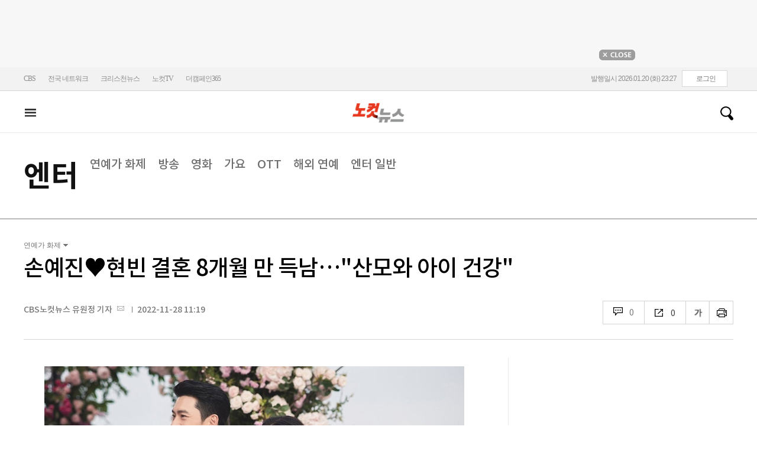

--- FILE ---
content_type: application/javascript
request_url: https://cms.nocutnews.co.kr/nocutnews/rightarea_data_v5.js
body_size: 8331
content:
//<script type="text/javascript">
//<![CDATA[
if (!_Data) var _Data = {};
_Data.rightarea = {"mostViewed":[{"title":"종합","content":[{"__type":"ImageContentData:#CBSi.Framework.Web.CmsData","index":6459252,"title":"李대통령 향해 '사탄' 부르짖은 신천지…잔뜩 벼른 이만희[박지환의 뉴스톡]","image":"https:\/\/file2.nocutnews.co.kr\/newsroom\/image\/2026\/01\/20\/202601201806554103_0.jpg"},{"__type":"ImageContentData:#CBSi.Framework.Web.CmsData","index":6459206,"title":"초등학교 옆 40년 된 '200평대 성매매 안마방' 일당 적발[영상]","image":"https:\/\/file2.nocutnews.co.kr\/newsroom\/image\/2026\/01\/20\/202601201711101846_0.jpg"},{"__type":"ImageContentData:#CBSi.Framework.Web.CmsData","index":6459139,"title":"李대통령 \"생리대, 아예 무상 공급 검토하라\"[오늘저녁]","image":"https:\/\/file2.nocutnews.co.kr\/newsroom\/image\/2026\/01\/20\/202601201606013434_0.jpg"},{"__type":"ImageContentData:#CBSi.Framework.Web.CmsData","index":6459243,"title":"경찰, 송가인 '미등록 기획사' 무혐의…대표·법인은 송치","image":"https:\/\/file2.nocutnews.co.kr\/newsroom\/image\/2026\/01\/20\/202601201743188891_0.jpg"},{"__type":"ImageContentData:#CBSi.Framework.Web.CmsData","index":6458593,"title":"최강록의 '흑백요리사2' 마지막 요리, 故신해철 그리고 AI 애니[왓더OTT]","image":"https:\/\/file2.nocutnews.co.kr\/newsroom\/image\/2026\/01\/19\/202601191004396792_0.jpg"},{"__type":"ImageContentData:#CBSi.Framework.Web.CmsData","index":6459286,"title":"李대통령 피습, 축소·은폐됐나…경찰 \"의혹 남지 않게 수사\"","image":"https:\/\/file2.nocutnews.co.kr\/newsroom\/image\/2026\/01\/20\/202601201837170227_0.jpg"},{"__type":"ImageContentData:#CBSi.Framework.Web.CmsData","index":6459271,"title":"'체납왕' 최은순 부동산 공매 임박…김동연 \"조세정의 바로 세운다\"","image":"https:\/\/file2.nocutnews.co.kr\/newsroom\/image\/2026\/01\/20\/202601201823153949_0.jpg"},{"__type":"ImageContentData:#CBSi.Framework.Web.CmsData","index":6458993,"title":"'쉬었음' 청년층의 반전…\"연봉3100만원·중기 선호\"","image":"https:\/\/file2.nocutnews.co.kr\/newsroom\/image\/2026\/01\/20\/202601201333397278_0.jpg"},{"__type":"ImageContentData:#CBSi.Framework.Web.CmsData","index":6459124,"title":"北무인기 대학원생 측 \"언론사 홈피 중단\"…흔적 지우기","image":"https:\/\/file2.nocutnews.co.kr\/newsroom\/image\/2026\/01\/20\/202601201602169493_0.jpg"},{"__type":"ImageContentData:#CBSi.Framework.Web.CmsData","index":6459244,"title":"정부, '李대통령 가덕도 피습사건' 테러로 첫 공식 지정","image":"https:\/\/file2.nocutnews.co.kr\/newsroom\/image\/2026\/01\/20\/202601201745574327_0.jpg"}],"image":null}],"banners":[{"title":"NAVER","image":"https:\/\/file2.nocutnews.co.kr\/nocut\/banners\/pc\/20240715124044.png","link":{"href":"https:\/\/media.naver.com\/channel\/promotion?oid=079","target":"_blank","text":"https:\/\/media.naver.com\/channel\/promotion?oid=079","title":"https:\/\/media.naver.com\/channel\/promotion?oid=079"},"exposure":{"from":new Date(2024,6,14,0,0,0,0),"to":new Date(2026,11,14,0,0,0,0)},"imageForMobile":"https:\/\/file2.nocutnews.co.kr\/nocut\/banners\/m\/20240715124122.png","position":1,"sequence":1},{"title":"daum","image":"https:\/\/file2.nocutnews.co.kr\/nocut\/banners\/pc\/20250114150215.png","link":{"href":"https:\/\/v.daum.net\/channel\/35\/home","target":"_blank","text":"https:\/\/v.daum.net\/channel\/35\/home","title":"https:\/\/v.daum.net\/channel\/35\/home"},"exposure":{"from":new Date(2025,0,1,0,0,0,0),"to":new Date(2026,11,30,0,0,0,0)},"imageForMobile":"https:\/\/file2.nocutnews.co.kr\/nocut\/banners\/m\/20250114150223.png","position":1,"sequence":2}],"photo":[{"index":6458785,"title":"경찰 출석 강선우 \"원칙 지키는 삶 살아와\"","image":"https:\/\/file2.nocutnews.co.kr\/nocut\/news\/main\/photo\/20260120094850.jpg","dateLine":new Date(2026,0,20,9,49,46,217),"type":1},{"index":31896,"title":"'대한' 에 찾아온 최강한파","image":"https:\/\/file2.nocutnews.co.kr\/nocut\/news\/main\/photo\/20260120103959.jpg","dateLine":new Date(2026,0,20,10,40,3,643),"type":2},{"index":31898,"title":"애경 2080 수입 치약서 트리클로산 검출","image":"https:\/\/file2.nocutnews.co.kr\/nocut\/news\/main\/photo\/20260120151353.jpg","dateLine":new Date(2026,0,20,15,13,59,780),"type":2},{"index":31888,"title":"국회 들어선 이혜훈 후보자","image":"https:\/\/file2.nocutnews.co.kr\/nocut\/news\/main\/photo\/20260119145207.jpg","dateLine":new Date(2026,0,19,14,52,11,7),"type":2}],"reporter":[{"index":1690,"title":"광주CBS 한아름 기자","usable":1,"chatUrl":"https:\/\/open.kakao.com\/o\/s9HtJnsh","email":{"value":"full@cbs.co.kr"},"naverPageUrl":"https:\/\/naver.me\/FSw2GBYA","photo":{"url":"https:\/\/sunf.cbs.co.kr\/sysman\/user\/2025\/04\/21\/202504212025353812_thumb.jpg","originName":"202504212025353812_thumb.jpg"},"recentNews":{"index":6459274,"title":"\"엉뚱한 곳에서 새 쫓아\"…여객기 참사 유족들 현장조사서 울분"}},{"index":778,"title":"포항CBS 김대기 기자","usable":1,"chatUrl":"","email":{"value":"kdk@cbs.co.kr"},"naverPageUrl":"https:\/\/media.naver.com\/journalist\/079\/38614","photo":{"url":"https:\/\/file2.nocutnews.co.kr\/news\/reporter\/2019\/08\/16\/20190816162829702.jpg","originName":"20190816162829702.jpg"},"recentNews":{"index":6459249,"title":"40년 간 봉사 천사…장기기증으로 생명 살린 故이화영 씨"}},{"index":1687,"title":"CBS노컷뉴스 김지은 기자","usable":1,"chatUrl":"","email":{"value":"writtenby@cbs.co.kr"},"naverPageUrl":"","photo":{"url":"https:\/\/file2.nocutnews.co.kr\/news\/reporter\/2025\/04\/22\/20250422222918014.jpg","originName":"20250422222918014.jpg"},"recentNews":{"index":6459243,"title":"경찰, 송가인 '미등록 기획사' 무혐의…대표·법인은 송치"}},{"index":1288,"title":"CBS노컷뉴스 김수진 기자","usable":1,"chatUrl":"","email":{"value":"sjsj@cbs.co.kr"},"naverPageUrl":"https:\/\/naver.me\/5NAIfj6X","photo":{"url":"https:\/\/sunf.cbs.co.kr\/sysman\/user\/2025\/11\/26\/202511261623491266_thumb.jpg","originName":"202511261623491266_thumb.jpg"},"recentNews":{"index":6459227,"title":"경찰, '부천 금은방 강도살인' 40대 피의자 신상 공개"}}],"shorts":[{"title":"CBS노컷뉴스","content":"방역 ‘강공’ 맞서 정치로? 신천지, 국힘 당원 ‘대거 가입’ 의혹 [박지환의 뉴스톡]","image":"https:\/\/i.ytimg.com\/vi\/p44i7JfDRvE\/maxresdefault.jpg","source":"https:\/\/www.youtube.com\/watch?v=p44i7JfDRvE","icon":"https:\/\/img.nocutnews.co.kr\/nocut\/common\/nocutv_youtube.jpg"},{"title":"박성태의 뉴스쇼","content":"한동훈, 단식장 찾아가라! 욕은 장동혁이 먹는다!","image":"https:\/\/i.ytimg.com\/vi\/1OkqFjGkLUs\/maxresdefault.jpg","source":"https:\/\/www.youtube.com\/watch?v=1OkqFjGkLUs","icon":"https:\/\/img.nocutnews.co.kr\/nocut\/common\/newshow_youtube.jpg"},{"title":"박재홍의 한판승부","content":"장동혁 단식 현장방문 후기, 다른 단식들과 다르다?[한판승부]","image":"https:\/\/i.ytimg.com\/vi\/TxpU78S-RRw\/maxresdefault.jpg","source":"https:\/\/www.youtube.com\/watch?v=TxpU78S-RRw","icon":"https:\/\/img.nocutnews.co.kr\/nocut\/common\/hanpan_youtube.jpg"}],"videos":[{"title":"박재홍의 한판승부","content":"신동욱 \"신천지 특검 거부할 이유 없어, 통일교·신천지·공천헌금 따로 해야\" \"장동혁 단식 지속 의지 강해\"[한판승부]","image":"https:\/\/i.ytimg.com\/vi\/yiby4cGrJTQ\/maxresdefault.jpg","source":"https:\/\/www.youtube.com\/watch?v=yiby4cGrJTQ","icon":"https:\/\/img.nocutnews.co.kr\/nocut\/common\/hanpan_youtube.jpg"},{"title":"CBS노컷뉴스","content":"이름은 숨겼지만 메시지는 직격…대통령, ‘말 안 듣는 기관장’ 경고","image":"https:\/\/i.ytimg.com\/vi\/9LqwCzK6GUc\/maxresdefault.jpg","source":"https:\/\/www.youtube.com\/watch?v=9LqwCzK6GUc","icon":"https:\/\/img.nocutnews.co.kr\/nocut\/common\/nocutv_youtube.jpg"},{"title":"박성태의 뉴스쇼","content":"장성철 \"한동훈, 장동혁 찾아가라...제명나와도 산다\"","image":"https:\/\/i.ytimg.com\/vi\/tkyZ7DJeYWM\/maxresdefault.jpg","source":"https:\/\/www.youtube.com\/watch?v=tkyZ7DJeYWM","icon":"https:\/\/img.nocutnews.co.kr\/nocut\/common\/newshow_youtube.jpg"}]};
//]]>
//</script>


--- FILE ---
content_type: application/javascript
request_url: https://cms.nocutnews.co.kr/nocutnews/main_data_v5.js
body_size: 22697
content:
//<script type="text/javascript">
//<![CDATA[
if (!_Data) var _Data = {};
_Data.main = {"bottomtop":[{"index":6459228,"title":"李대통령 \"김구 모신 효창공원, 국립공원화 방안 강구\"","content":"이재명 대통령이 국민 접근성을 높이기 위해 효창공원의 국립공원화 방안 강구를 지시했다.\r\n \r\n이 대통령은 20일 청와대에서 주재한 국무회의에서 \"김구 선생부터 많이 모셔놓은 효창공원과 효창운동장이 있는데, 원래 옛날에는 공원이었다\"며 \"국립공원화 하는 방안을 강구해 보시라\"고 말했다.\r","image":"https:\/\/file2.nocutnews.co.kr\/newsroom\/image\/2026\/01\/20\/202601201730184199_0.jpg","attachType":1,"badge":"","dataIndex":19365,"relatedNews":[],"category":{"index":182,"title":"정치","usable":1,"childCount":0,"code":"politics","sequence":1,"type":2}},{"index":6459211,"title":"'맘카페' 목소리도 반영…서울경찰청 '치안파트너스' 출범","content":"서울경찰청이 맘카페 회원 등 시민이 직접 참여해 생활밀착형 치안 정책을 만들어가는 소통 협의체를 출범했다.\r\n\r\n서울경찰청은 20일 오후 2시 서울 종로구 청사에서 '서울경찰 치안파트너스' 출범식과 연합 간담회를 열었다고 밝혔다.\r","image":"https:\/\/file2.nocutnews.co.kr\/newsroom\/image\/2026\/01\/20\/202601201714382756_0.jpg","attachType":1,"badge":"","dataIndex":19363,"relatedNews":[],"category":{"index":191,"title":"사회","usable":1,"childCount":0,"code":"society","sequence":1,"type":2}},{"index":6459294,"title":"독감 유행 끝난 줄 알았는데…이번엔 'B형 독감' 기승","content":"지난해 충북지역에서 A형 독감 발생 환자가 9년 만에 최고치를 기록한 데 이어 올겨울에는 B형 독감이 기승을 부리고 있다.\r\n\r\n20일 찾은 청주시 상당구 방서동의 한 어린이 병원.\r","image":"https:\/\/file2.nocutnews.co.kr\/newsroom\/image\/2026\/01\/20\/202601201828390246_0.jpg","attachType":1,"badge":"","dataIndex":19364,"relatedNews":[],"category":{"index":225,"title":"전국","usable":1,"childCount":0,"code":"area","sequence":1,"type":2}},{"index":6459131,"title":"현대차, 시총 100조 첫 터치…'피지컬 AI' 효과 톡톡","content":"현대자동차 시가총액이 100조원을 돌파했다. 휴머노이드 로봇을 앞세운 피지컬 AI 전략에 대한 기대감으로 재평가를 받았다는 분석이다.\r\n\r\n20일 한국거래소에 따르면 현대차 주가는 장 초반 49만 6500원까지 오르며 시가총액이 101조원을 웃돌았다. 1974년 상장 이후 52년만에 처음으로 장중 시총 100조원을 넘긴 것이다.\r","image":"https:\/\/file2.nocutnews.co.kr\/newsroom\/image\/2026\/01\/20\/202601201557280244_0.jpg","attachType":1,"badge":"","dataIndex":19366,"relatedNews":[],"category":{"index":203,"title":"경제","usable":1,"childCount":0,"code":"economy","sequence":1,"type":2}},{"index":6459301,"title":"보정심 \"2037년 의사 부족 최소 2530명\"…의대 정원 논의 속도","content":"정부가 2037년 의사인력 부족 규모를 2500명 이상으로 추산하고, 이를 토대로 의과대학 정원 조정 논의에 속도를 낸다.\r\n\r\n보건복지부는 20일 보건의료정책심의위원회(이하 보정심)를 열고 2027학년도 이후 의사인력 양성규모와 의대 교육여건 현황을 논의했다.\r","image":"https:\/\/file2.nocutnews.co.kr\/newsroom\/image\/2026\/01\/20\/202601201921036750_0.jpg","attachType":1,"badge":"","dataIndex":19367,"relatedNews":[],"category":{"index":642,"title":"정책","usable":1,"childCount":0,"code":"policy","sequence":1,"type":2}},{"index":6459300,"title":"트럼프의 그린란드 위협…중국-유럽 밀착시킬까","content":"도널드 트럼프 미국 대통령의 그린란드 병합 추진을 둘러싼 미국과 유럽 간 갈등이 관세전쟁으로 비화하고 있다. 양측이 오는 6월 상대방에 대해 잇따라 관세 부과를 예고하면서 80년간 유지됐던 대서양 동맹이 흔들리는 모양새다.\r\n\r","image":"https:\/\/file2.nocutnews.co.kr\/newsroom\/image\/2026\/01\/20\/202601201914199238_0.jpg","attachType":1,"badge":"","dataIndex":19368,"relatedNews":[],"category":{"index":242,"title":"국제","usable":1,"childCount":0,"code":"world","sequence":1,"type":2}}],"eventtop":[],"middletop":[{"index":6459243,"title":"경찰, 송가인 '미등록 기획사' 무혐의…대표·법인은 송치","content":"가수 송가인 연예기획사 대표와 법인이 대중문화예술기획업 미등록 혐의로 검찰에 넘겨졌다. 송가인 본인은 무혐의 처분을 받았다.\r\n\r\n서울 서초경찰서는 송씨가 소속된 가인달엔터테인먼트 대표 A씨와 해당 법인을 대중문화예술산업발전법 위반 혐의로 서울중앙지검에 송치했다고 20일 밝혔다. 송씨에 대해서는 혐의가 없다고 보고 불송치 결정을 내렸다.\r","image":"https:\/\/file2.nocutnews.co.kr\/nocut\/news\/top1\/headline\/20260120174407.jpg","attachType":1,"badge":"","dataIndex":19361,"relatedNews":[],"category":{"index":191,"title":"사회","usable":1,"childCount":0,"sequence":1,"type":2}},{"index":6459292,"title":"김경수 위원장 \"부울경만 남아…여야 구분 없이 행정통합 논의해야\"","image":"https:\/\/file2.nocutnews.co.kr\/newsroom\/image\/2026\/01\/20\/202601201840571811_0.jpg","attachType":0,"dataIndex":0,"relatedNews":[],"category":null},{"index":6459285,"title":"피와 맞바꾼 '두쫀쿠'…한 혈액원의 헌혈 독려","image":"https:\/\/file2.nocutnews.co.kr\/newsroom\/image\/2026\/01\/20\/202601201549448610_0.jpg","attachType":0,"dataIndex":0,"relatedNews":[],"category":null},{"index":6459267,"title":"SM, 에스파·라이즈·NCT 위시 악플러 고소에 계정 공개","content":"SM엔터테인먼트가 트위터(X)에서 소속 아티스트를 지속적으로 비방하는 악성 게시글 작성자들을 고소했다고 밝혔다.\r\n\r","image":"https:\/\/file2.nocutnews.co.kr\/nocut\/news\/top1\/headline\/20260120221615.jpg","attachType":1,"badge":"","dataIndex":19362,"relatedNews":[],"category":{"index":254,"title":"엔터","usable":1,"childCount":0,"sequence":1,"type":2}},{"index":6459240,"title":"전 남편의 대마초 흡연…김주하 마약 검사까지 받은 사연","image":"https:\/\/file2.nocutnews.co.kr\/newsroom\/image\/2026\/01\/20\/202601201736559121_0.jpg","attachType":0,"dataIndex":0,"relatedNews":[],"category":{"index":254,"title":"엔터","usable":1,"childCount":0,"sequence":1,"type":2}},{"index":6459212,"title":"\"경계 없는 확장\" 지향한 SM의 '넥스트 3.0'…올해 신인 보이그룹 데뷔","image":"https:\/\/file2.nocutnews.co.kr\/newsroom\/image\/2026\/01\/20\/202601201711016380_0.jpg","attachType":0,"dataIndex":0,"relatedNews":[],"category":{"index":254,"title":"엔터","usable":1,"childCount":0,"sequence":1,"type":2}},{"index":6459312,"title":"전진우, 유럽 진출 꿈 이뤘다…英 2부 옥스포드 이적","content":"전진우가 유럽으로 향한다.\r\n\r\n전북 현대는 20일 \"공격수 전진우가 유럽 진출의 꿈을 이뤘다\"면서 잉글랜드 챔피언십(2부) 옥스포드 유나이티드 이적을 공식 발표했다. 옥스포드 유나이티드도 전진우 영입 소식을 전했다.\r","image":"https:\/\/file2.nocutnews.co.kr\/nocut\/news\/top1\/headline\/20260120220733.jpg","attachType":1,"badge":"","dataIndex":19360,"relatedNews":[],"category":{"index":218,"title":"스포츠","usable":1,"childCount":0,"sequence":1,"type":2}},{"index":6459325,"title":"'韓日전 패배' 이민성 감독 \"축구는 득점해야 이기는 경기\"","image":"https:\/\/file2.nocutnews.co.kr\/newsroom\/image\/2026\/01\/20\/202601202249105806_0.jpg","attachType":0,"dataIndex":0,"relatedNews":[],"category":{"index":218,"title":"스포츠","usable":1,"childCount":0,"sequence":1,"type":2}},{"index":6459321,"title":"'2살 어린 日에 패배' 韓, U-23 아시안컵 4강 탈락","image":"https:\/\/file2.nocutnews.co.kr\/newsroom\/image\/2026\/01\/20\/202601202228082591_0.jpg","attachType":0,"dataIndex":0,"relatedNews":[],"category":{"index":218,"title":"스포츠","usable":1,"childCount":0,"sequence":1,"type":2}}],"moduleTop":[{"index":35698,"title":"'김병기 의혹들' 수사 박차","groupType":2,"list":[{"index":6458632,"title":"'이혜훈 없는' 이혜훈 청문회…'탈당 없다'던 김병기 탈당[박지환의 뉴스톡]","image":"https:\/\/file2.nocutnews.co.kr\/newsroom\/image\/2026\/01\/19\/202601191757161074_0.jpg"},{"index":6458589,"title":"김병기 등 공천헌금 수사팀, 변호사 출신 포함 추가 인력 투입","image":"https:\/\/file2.nocutnews.co.kr\/newsroom\/image\/2026\/01\/19\/202601191722248163_0.jpg"},{"index":6458448,"title":"김병기, 제명 앞두고 민주당 탈당…지도부 요청 수용한 듯","image":"https:\/\/file2.nocutnews.co.kr\/newsroom\/image\/2026\/01\/19\/202601191525116988_0.jpg"}],"parent":{"index":255,"title":"정치"},"top":null,"topCount":0,"type":1},{"index":35715,"title":"트럼프 '땅따먹기'","groupType":2,"list":[{"index":6459089,"title":"유럽, '셀 아메리카' 보복할까…트럼프 그린란드 관세 대응 시나리오","image":"https:\/\/file2.nocutnews.co.kr\/newsroom\/image\/2026\/01\/20\/202601201515150017_0.jpg"},{"index":6458929,"title":"그린란드 집착한 트럼프…서방 갈라지자 러시아 '반색'","image":"https:\/\/file2.nocutnews.co.kr\/newsroom\/image\/2026\/01\/20\/202601201127380164_0.jpg"},{"index":6458759,"title":"관세·그린란드 갈등 속 다보스포럼 개막…트럼프 변수에 쏠린 시선","image":"https:\/\/file2.nocutnews.co.kr\/newsroom\/image\/2026\/01\/20\/202601200930332448_0.jpg"}],"parent":{"index":260,"title":"국제"},"top":null,"topCount":0,"type":1},{"index":33204,"title":"12·3 내란사태 후폭풍","groupType":2,"list":[{"index":6459109,"title":"檢 '계엄 가담' 신용해 구속영장 반려…경찰 첫 신병확보 제동","image":"https:\/\/file2.nocutnews.co.kr\/newsroom\/image\/2026\/01\/20\/202601201526087014_6.jpg"},{"index":6458755,"title":"계엄사령관 권한 축소, 군수사기관 통합…자문위 권고","image":"https:\/\/file2.nocutnews.co.kr\/newsroom\/image\/2026\/01\/20\/202601200929143229_0.jpg"},{"index":6458679,"title":"내란 혐의 '첫 선고' 한덕수 1심도 생중계한다","image":"https:\/\/file2.nocutnews.co.kr\/newsroom\/image\/2026\/01\/19\/202601192123573784_0.jpg"}],"parent":{"index":255,"title":"정치"},"top":null,"topCount":0,"type":1},{"index":35591,"title":"6·3 지방선거","groupType":2,"list":[{"index":6459296,"title":"지선 앞두고 민주당 충북도당 벌써부터 파열음…공천 관리 비상","image":"https:\/\/file2.nocutnews.co.kr\/newsroom\/image\/2026\/01\/20\/202601201847220751_0.jpg"},{"index":6459284,"title":"\"정체된 증평, 다시 설계\" 박인석 전 증평군의회 부의장 출마 선언","image":"https:\/\/file2.nocutnews.co.kr\/newsroom\/image\/2026\/01\/20\/202601201627055208_0.jpg"},{"index":6459281,"title":"공정한세상, 6·3 지방선거 시민고발센터 운영","image":"https:\/\/file2.nocutnews.co.kr\/newsroom\/image\/2026\/01\/20\/202601201827377097_0.jpg"}],"parent":{"index":255,"title":"정치"},"top":null,"topCount":0,"type":1}],"special":[{"index":28,"title":"박성태의 뉴스쇼","parent":{"index":9,"parent":null},"news":[{"index":6458949,"title":"장성철 \"한동훈, 장동혁 찾아가라…제명나와도 산다\"","image":"https:\/\/file2.nocutnews.co.kr\/newsroom\/image\/2026\/01\/20\/202601200835563243_0.jpg","dateLine":new Date(2026,0,20,11,51,21,690)}],"type":1},{"index":34079,"title":"노컷네컷","parent":{"index":256,"parent":null},"news":[{"index":6458785,"title":"'공천헌금  1억' 강선우 경찰 출석…\"원칙 지키는 삶 살아와\"[노컷네컷]","image":"https:\/\/file2.nocutnews.co.kr\/newsroom\/image\/2026\/01\/20\/202601200934477918_0.jpg","dateLine":new Date(2026,0,20,9,47,34,307)}],"type":2},{"index":30469,"title":"이런일이","parent":{"index":2,"parent":null},"news":[{"index":6458248,"title":"'법카'로 매일 친언니 카페에서 2만원씩…\"무슨 문제라도?\"[이런일이]","image":"https:\/\/file2.nocutnews.co.kr\/newsroom\/image\/2026\/01\/19\/202601191115341172_0.jpg","dateLine":new Date(2026,0,19,11,27,46,730)}],"type":1},{"index":7116,"title":"CBS칼럼","parent":{"index":19428,"parent":null},"news":[{"index":6458050,"title":"[칼럼]이혜훈 의혹, 부실청문회는 득이 아니라 독","image":"https:\/\/file2.nocutnews.co.kr\/newsroom\/image\/2026\/01\/19\/202601190635298569_0.jpg","dateLine":new Date(2026,0,19,5,0,0,0)}],"type":1},{"index":18690,"title":"노컷한컷","parent":{"index":2,"parent":null},"news":[{"index":6457716,"title":"윤석열 징역 5년…코스피 5천 코앞…사과의 한주[노컷한컷]","image":"https:\/\/file2.nocutnews.co.kr\/newsroom\/image\/2026\/01\/16\/202601161712477862_0.jpg","dateLine":new Date(2026,0,16,17,13,54,877)}],"type":1},{"index":18698,"title":"노컷브이","parent":{"index":9,"parent":null},"news":[{"index":6457491,"title":"피해자 비웃는 '사기의 삶'…돈 없다 버티는 이희진의 초호화 근황[노컷브이]","image":"https:\/\/file2.nocutnews.co.kr\/newsroom\/image\/2026\/01\/16\/202601161315517854_0.jpg","dateLine":new Date(2026,0,16,13,55,49,307)}],"type":1}],"uppertop":[{"index":6459286,"title":"李대통령 피습, 테러인데 축소·은폐? 경찰 \"의혹 안 남게 수사\"","content":"지난 윤석열 정부가 이재명 대통령 피습 사건을 '테러 사건'으로 지정하지 않은 경위에 대해 경찰이 수사에 나섰다.\r\n\r\n경찰청 국가수사본부는 20일 \"부산 가덕도 피습 사건이 테러로 지정됨에 따라 새롭게 수사 TF를 편성해 한 점의 의혹도 남지 않도록 철저히 수사하겠다\"고 밝혔다.\r","image":"https:\/\/file2.nocutnews.co.kr\/nocut\/news\/top1\/headline\/20260120174935.jpg","attachType":1,"badge":"","dataIndex":19355,"relatedNews":[{"index":6459244,"title":"정부, '李대통령 가덕도 피습사건' 테러로 첫 공식 지정","type":""},{"index":6459210,"title":"정부, '李대통령 가덕도 피습사건' 테러로 지정","type":"속보"},{"index":6446395,"title":"이재명 피습에 \"목 긁히고 죽은 듯 누워\" 안철수, 무혐의 처분","type":""},{"index":6456384,"title":"김 총리, 李대통령 가덕도 피습 테러 지정 여부 20일 심의","type":""}]},{"index":6459252,"title":"李대통령 향해 '사탄' 부르짖고…잔뜩 벼른 신천지 이만희","content":"[앵커]\r\n이단 신천지 이만희 교주가 자신의 최측근에게 이재명 대통령을 거론하며 \"목적 달성을 못할 것\"이라고 말한 것으로 CBS 취재 결과 확인됐습니다.\r\n\r","image":"https:\/\/file2.nocutnews.co.kr\/nocut\/news\/top1\/headline\/20260120060258.jpg","attachType":5,"badge":"영상","dataIndex":19353,"relatedNews":[{"index":6458953,"title":"합수본, 신천지 '한나라당 당원 가입' 의혹도 들여다본다","type":"단독"},{"index":6458688,"title":"李대통령 대권주자 떠오르자…이만희 \"목적 달성 못할 것\"","type":"단독"},{"index":6458362,"title":"합수본, 이번주 신천지 前간부들 줄소환…정교유착 수사 속도","type":"단독"},{"index":6457785,"title":"신천지 '법무비 모금' 정황 포착…정교유착 수사 속도낼까","type":"단독"}]},{"index":6459117,"title":"천하람 \"이혜훈, 가족 청약 내역도 미제출…청문회는 해야\"","content":"개혁신당 천하람 원내대표가 20일 기획예산처 이혜훈 장관 후보자에 대한 국회 인사청문회 개최를 촉구했다.\r\n\r\n국회 재정경제기획위원인 천 원내대표는 이날 오후 페이스북을 통해 \"어떻게 이런 공직 후보자가 다 있는지 저도 청문위원으로서 참 답답하다\"면서도 \"그래도 청문회는 반드시 해야 한다\"고 밝혔다.\r","image":"https:\/\/file2.nocutnews.co.kr\/nocut\/news\/top1\/headline\/20260120153816.jpg","attachType":5,"badge":"영상","dataIndex":19354,"relatedNews":[{"index":6458682,"title":"이혜훈 청문회 불발…국힘 보이콧에 與 단독개최 가능성","type":"영상"},{"index":6458685,"title":"김성열 \"국힘, 이혜훈 부적격 보일 기회 왜 날리나?\"","type":"영상"}]},{"index":6459124,"title":"北무인기 대학원생 측 \"언론사 홈피 중단\"…흔적 지우기","content":"북한에 무인기를 보냈다고 주장하고 나선 30대 남성이 자신이 운영하던 인터넷 언론 홈페이지 운영을 20일 중단했다. 해당 언론 운영 비용을 군 정보기관으로부터 지원받았다는 의혹이 제기되자 곧바로 흔적 지우기에 나선 모양새다.\r\n\r","image":"https:\/\/file2.nocutnews.co.kr\/nocut\/news\/top1\/headline\/20260120160957.jpg","attachType":5,"badge":"영상","dataIndex":19356,"relatedNews":[{"index":6459247,"title":"무인기에 형법 111조 꺼내든 李대통령…\"총 쏜 것과 같아\"","type":"영상"}]},{"index":6459139,"title":"李대통령 \"생리대, 아예 무상 공급 검토하라\"","content":"李대통령 \"생리대, 아예 무상 공급 검토하라\"\r\n이재명 대통령이 생리대 가격에 대한 문제를 지적하면서\r\n\"아예 위탁 생산해서 무상 공급하는 것도 검토해 보라\"고 지시했어요.\r","image":"https:\/\/file2.nocutnews.co.kr\/nocut\/news\/top1\/headline\/20260120172825.jpg","attachType":1,"badge":"","dataIndex":19357,"relatedNews":[]},{"index":6459206,"title":"초등학교 옆 40년 된 '200평대 성매매 안마방' 일당 적발","content":"서울 동대문구에서 40년이 넘도록 안마시술소를 운영한 업주 등 성매매를 알선한 10명이 경찰에 붙잡혔다. 해당 안마시술소는 답십리역에 위치한 초등학교 주변 교육환경보호구역에 위치한 것으로 파악됐다.\r\n\r\n서울경찰청은 지난 14일 50대 업주 A씨와 실장 등 10명을 성매매 알선 등 혐의로 검거했다고 20일 밝혔다.\r","image":"https:\/\/file2.nocutnews.co.kr\/newsroom\/image\/2026\/01\/20\/202601201711101846_0.jpg","attachType":5,"badge":"영상","dataIndex":19359,"relatedNews":[]},{"index":6459133,"title":"코스피, 4900선 내줬다…연속 상승 '12일'로 마침표","content":"코스피가 그린란드를 둘러싼 지정학적 불확실성 확대와 차익실현 매물에 막혀 4900선을 내주며 연속 상승 기록을 마감했다.\r\n \r\n20일 코스피는 전 거래일보다 0.39% 내린 4885.75로 장을 마쳤다.\r","image":"https:\/\/file2.nocutnews.co.kr\/nocut\/news\/top1\/headline\/20260120155928.jpg","attachType":1,"badge":"","dataIndex":19350,"relatedNews":[]},{"index":6459271,"title":"'체납왕' 최은순 부동산 공매 임박…김동연 \"조세정의 세운다\"","content":"지난해 개인 지방행정제재금 체납 전국 1위를 기록한 김건희씨의 모친 최은순(79)씨의 압류 부동산에 대한 공매 절차가 오는 21일부터 진행된다. 경기도와 성남시가 해당 부동산에 대한 공매의뢰한 지 1달여 만이다.\r\n \r","image":"https:\/\/file2.nocutnews.co.kr\/newsroom\/image\/2026\/01\/20\/202601201823153949_0.jpg","attachType":1,"badge":"","dataIndex":19349,"relatedNews":[]},{"index":6459040,"title":"'장동혁 단식' 총력전 국힘…靑 인근서 '쌍특검' 요구","content":"국민의힘 장동혁 대표가 통일교·공천헌금 특별검사 도입을 요구하며 단식을 벌이고 있는 가운데, 국민의힘 의원들도 청와대 인근에서 집회를 열고 특검 수용을 촉구했다.\r\n\r","image":"https:\/\/file2.nocutnews.co.kr\/nocut\/news\/top1\/headline\/20260120143629.jpg","attachType":5,"badge":"영상","dataIndex":19351,"relatedNews":[{"index":6458587,"title":"국힘 \"장동혁 단식, 힘 모으기 위해 상임위 불참\"…'쌍특검' 압박","type":""},{"index":6458178,"title":"한동훈 '당원게시판 사과'에…장동혁측 \"악어의 눈물일 뿐\"","type":""}]},{"index":6459256,"title":"인천공항 노조, 이학재 겨냥 \"무능 덮으려 공항 정치화\"","content":"인천공항 노조가 이학재 사장의 대통령실 인사 개입 주장과 관련해 \"공항 내부 문제를 정치적 논쟁의 장으로 끌어들이고 있다\"며 즉각 사퇴를 촉구했다.\r\n\r","image":"https:\/\/file2.nocutnews.co.kr\/newsroom\/image\/2026\/01\/20\/202601201812328346_0.jpg","attachType":5,"badge":"영상","dataIndex":19352,"relatedNews":[]},{"index":6459126,"title":"2차 종합특검법 국무회의 의결…지방선거 영향 미칠듯","content":"내란·김건희·순직해병 특별검사(특검) 등 이른바 3대 특검 수사를 보완하는 '2차 종합특검법'이 20일 국무회의에서 의결됐다.\r\n \r","image":"https:\/\/file2.nocutnews.co.kr\/nocut\/news\/top1\/headline\/20260120155546.jpg","attachType":1,"badge":"","dataIndex":19358,"relatedNews":[{"index":6459201,"title":"李대통령 \"공중파·종편은 특혜 영역…중립성 지켜야\"","type":""},{"index":6458981,"title":"기본사회위원회 설치 대통령령 제정안 국무회의 통과","type":""},{"index":6458950,"title":"李대통령 \"민간 무인기 침투, 북한에 총 쏜 꼴…엄중 제재\"","type":""},{"index":6459217,"title":"변화하는 국무회의…실시간 자막에 \"처·청도 들어오라\"","type":""}]},{"index":6459326,"title":"EU수장 \"그린란드에 대규모 투자…트럼프 추가관세는 '실수'\"","image":"https:\/\/file2.nocutnews.co.kr\/newsroom\/image\/2026\/01\/20\/202601202253542011_0.jpg","attachType":0,"badge":"","dataIndex":0,"relatedNews":[]},{"index":6459324,"title":"중국 출생수 청나라 때로? 합계출산율 0.97 추정","image":"https:\/\/file2.nocutnews.co.kr\/newsroom\/image\/2026\/01\/20\/202601202247481912_0.jpg","attachType":0,"badge":"","dataIndex":0,"relatedNews":[]},{"index":6459322,"title":"네이버, C레벨 6명으로 확대…\"AI 중심 경영체제 전환\"","image":"https:\/\/file2.nocutnews.co.kr\/newsroom\/image\/2026\/01\/20\/202601202231525528_0.jpg","attachType":0,"badge":"","dataIndex":0,"relatedNews":[]},{"index":6459320,"title":"검찰개혁추진단 자문위 \"'공소청장' 적절, 검사 파면도 가능케 해야\"","image":"https:\/\/file2.nocutnews.co.kr\/newsroom\/image\/2026\/01\/20\/202601202225383550_0.jpg","attachType":0,"badge":"","dataIndex":0,"relatedNews":[]},{"index":6459315,"title":"그린란드 파장? 삼전·하이닉스 애프터마켓서 4%대 하락","image":"https:\/\/file2.nocutnews.co.kr\/newsroom\/image\/2026\/01\/20\/202601202144392529_0.jpg","attachType":0,"badge":"","dataIndex":0,"relatedNews":[]}]};
//]]>
//</script>
